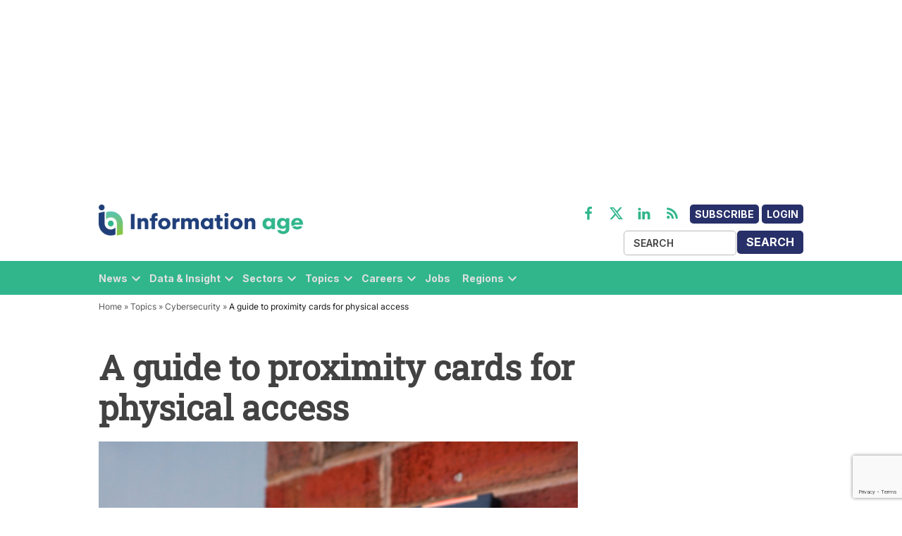

--- FILE ---
content_type: text/html; charset=utf-8
request_url: https://www.google.com/recaptcha/api2/anchor?ar=1&k=6LcVMM8pAAAAALqCtNoKVw0mOH41XeoQGw4effyE&co=aHR0cHM6Ly9zdGFnaW5nLmluZm9ybWF0aW9uLWFnZS5jb206NDQz&hl=en&v=N67nZn4AqZkNcbeMu4prBgzg&size=invisible&anchor-ms=20000&execute-ms=30000&cb=lcdfdcf8yrdz
body_size: 48858
content:
<!DOCTYPE HTML><html dir="ltr" lang="en"><head><meta http-equiv="Content-Type" content="text/html; charset=UTF-8">
<meta http-equiv="X-UA-Compatible" content="IE=edge">
<title>reCAPTCHA</title>
<style type="text/css">
/* cyrillic-ext */
@font-face {
  font-family: 'Roboto';
  font-style: normal;
  font-weight: 400;
  font-stretch: 100%;
  src: url(//fonts.gstatic.com/s/roboto/v48/KFO7CnqEu92Fr1ME7kSn66aGLdTylUAMa3GUBHMdazTgWw.woff2) format('woff2');
  unicode-range: U+0460-052F, U+1C80-1C8A, U+20B4, U+2DE0-2DFF, U+A640-A69F, U+FE2E-FE2F;
}
/* cyrillic */
@font-face {
  font-family: 'Roboto';
  font-style: normal;
  font-weight: 400;
  font-stretch: 100%;
  src: url(//fonts.gstatic.com/s/roboto/v48/KFO7CnqEu92Fr1ME7kSn66aGLdTylUAMa3iUBHMdazTgWw.woff2) format('woff2');
  unicode-range: U+0301, U+0400-045F, U+0490-0491, U+04B0-04B1, U+2116;
}
/* greek-ext */
@font-face {
  font-family: 'Roboto';
  font-style: normal;
  font-weight: 400;
  font-stretch: 100%;
  src: url(//fonts.gstatic.com/s/roboto/v48/KFO7CnqEu92Fr1ME7kSn66aGLdTylUAMa3CUBHMdazTgWw.woff2) format('woff2');
  unicode-range: U+1F00-1FFF;
}
/* greek */
@font-face {
  font-family: 'Roboto';
  font-style: normal;
  font-weight: 400;
  font-stretch: 100%;
  src: url(//fonts.gstatic.com/s/roboto/v48/KFO7CnqEu92Fr1ME7kSn66aGLdTylUAMa3-UBHMdazTgWw.woff2) format('woff2');
  unicode-range: U+0370-0377, U+037A-037F, U+0384-038A, U+038C, U+038E-03A1, U+03A3-03FF;
}
/* math */
@font-face {
  font-family: 'Roboto';
  font-style: normal;
  font-weight: 400;
  font-stretch: 100%;
  src: url(//fonts.gstatic.com/s/roboto/v48/KFO7CnqEu92Fr1ME7kSn66aGLdTylUAMawCUBHMdazTgWw.woff2) format('woff2');
  unicode-range: U+0302-0303, U+0305, U+0307-0308, U+0310, U+0312, U+0315, U+031A, U+0326-0327, U+032C, U+032F-0330, U+0332-0333, U+0338, U+033A, U+0346, U+034D, U+0391-03A1, U+03A3-03A9, U+03B1-03C9, U+03D1, U+03D5-03D6, U+03F0-03F1, U+03F4-03F5, U+2016-2017, U+2034-2038, U+203C, U+2040, U+2043, U+2047, U+2050, U+2057, U+205F, U+2070-2071, U+2074-208E, U+2090-209C, U+20D0-20DC, U+20E1, U+20E5-20EF, U+2100-2112, U+2114-2115, U+2117-2121, U+2123-214F, U+2190, U+2192, U+2194-21AE, U+21B0-21E5, U+21F1-21F2, U+21F4-2211, U+2213-2214, U+2216-22FF, U+2308-230B, U+2310, U+2319, U+231C-2321, U+2336-237A, U+237C, U+2395, U+239B-23B7, U+23D0, U+23DC-23E1, U+2474-2475, U+25AF, U+25B3, U+25B7, U+25BD, U+25C1, U+25CA, U+25CC, U+25FB, U+266D-266F, U+27C0-27FF, U+2900-2AFF, U+2B0E-2B11, U+2B30-2B4C, U+2BFE, U+3030, U+FF5B, U+FF5D, U+1D400-1D7FF, U+1EE00-1EEFF;
}
/* symbols */
@font-face {
  font-family: 'Roboto';
  font-style: normal;
  font-weight: 400;
  font-stretch: 100%;
  src: url(//fonts.gstatic.com/s/roboto/v48/KFO7CnqEu92Fr1ME7kSn66aGLdTylUAMaxKUBHMdazTgWw.woff2) format('woff2');
  unicode-range: U+0001-000C, U+000E-001F, U+007F-009F, U+20DD-20E0, U+20E2-20E4, U+2150-218F, U+2190, U+2192, U+2194-2199, U+21AF, U+21E6-21F0, U+21F3, U+2218-2219, U+2299, U+22C4-22C6, U+2300-243F, U+2440-244A, U+2460-24FF, U+25A0-27BF, U+2800-28FF, U+2921-2922, U+2981, U+29BF, U+29EB, U+2B00-2BFF, U+4DC0-4DFF, U+FFF9-FFFB, U+10140-1018E, U+10190-1019C, U+101A0, U+101D0-101FD, U+102E0-102FB, U+10E60-10E7E, U+1D2C0-1D2D3, U+1D2E0-1D37F, U+1F000-1F0FF, U+1F100-1F1AD, U+1F1E6-1F1FF, U+1F30D-1F30F, U+1F315, U+1F31C, U+1F31E, U+1F320-1F32C, U+1F336, U+1F378, U+1F37D, U+1F382, U+1F393-1F39F, U+1F3A7-1F3A8, U+1F3AC-1F3AF, U+1F3C2, U+1F3C4-1F3C6, U+1F3CA-1F3CE, U+1F3D4-1F3E0, U+1F3ED, U+1F3F1-1F3F3, U+1F3F5-1F3F7, U+1F408, U+1F415, U+1F41F, U+1F426, U+1F43F, U+1F441-1F442, U+1F444, U+1F446-1F449, U+1F44C-1F44E, U+1F453, U+1F46A, U+1F47D, U+1F4A3, U+1F4B0, U+1F4B3, U+1F4B9, U+1F4BB, U+1F4BF, U+1F4C8-1F4CB, U+1F4D6, U+1F4DA, U+1F4DF, U+1F4E3-1F4E6, U+1F4EA-1F4ED, U+1F4F7, U+1F4F9-1F4FB, U+1F4FD-1F4FE, U+1F503, U+1F507-1F50B, U+1F50D, U+1F512-1F513, U+1F53E-1F54A, U+1F54F-1F5FA, U+1F610, U+1F650-1F67F, U+1F687, U+1F68D, U+1F691, U+1F694, U+1F698, U+1F6AD, U+1F6B2, U+1F6B9-1F6BA, U+1F6BC, U+1F6C6-1F6CF, U+1F6D3-1F6D7, U+1F6E0-1F6EA, U+1F6F0-1F6F3, U+1F6F7-1F6FC, U+1F700-1F7FF, U+1F800-1F80B, U+1F810-1F847, U+1F850-1F859, U+1F860-1F887, U+1F890-1F8AD, U+1F8B0-1F8BB, U+1F8C0-1F8C1, U+1F900-1F90B, U+1F93B, U+1F946, U+1F984, U+1F996, U+1F9E9, U+1FA00-1FA6F, U+1FA70-1FA7C, U+1FA80-1FA89, U+1FA8F-1FAC6, U+1FACE-1FADC, U+1FADF-1FAE9, U+1FAF0-1FAF8, U+1FB00-1FBFF;
}
/* vietnamese */
@font-face {
  font-family: 'Roboto';
  font-style: normal;
  font-weight: 400;
  font-stretch: 100%;
  src: url(//fonts.gstatic.com/s/roboto/v48/KFO7CnqEu92Fr1ME7kSn66aGLdTylUAMa3OUBHMdazTgWw.woff2) format('woff2');
  unicode-range: U+0102-0103, U+0110-0111, U+0128-0129, U+0168-0169, U+01A0-01A1, U+01AF-01B0, U+0300-0301, U+0303-0304, U+0308-0309, U+0323, U+0329, U+1EA0-1EF9, U+20AB;
}
/* latin-ext */
@font-face {
  font-family: 'Roboto';
  font-style: normal;
  font-weight: 400;
  font-stretch: 100%;
  src: url(//fonts.gstatic.com/s/roboto/v48/KFO7CnqEu92Fr1ME7kSn66aGLdTylUAMa3KUBHMdazTgWw.woff2) format('woff2');
  unicode-range: U+0100-02BA, U+02BD-02C5, U+02C7-02CC, U+02CE-02D7, U+02DD-02FF, U+0304, U+0308, U+0329, U+1D00-1DBF, U+1E00-1E9F, U+1EF2-1EFF, U+2020, U+20A0-20AB, U+20AD-20C0, U+2113, U+2C60-2C7F, U+A720-A7FF;
}
/* latin */
@font-face {
  font-family: 'Roboto';
  font-style: normal;
  font-weight: 400;
  font-stretch: 100%;
  src: url(//fonts.gstatic.com/s/roboto/v48/KFO7CnqEu92Fr1ME7kSn66aGLdTylUAMa3yUBHMdazQ.woff2) format('woff2');
  unicode-range: U+0000-00FF, U+0131, U+0152-0153, U+02BB-02BC, U+02C6, U+02DA, U+02DC, U+0304, U+0308, U+0329, U+2000-206F, U+20AC, U+2122, U+2191, U+2193, U+2212, U+2215, U+FEFF, U+FFFD;
}
/* cyrillic-ext */
@font-face {
  font-family: 'Roboto';
  font-style: normal;
  font-weight: 500;
  font-stretch: 100%;
  src: url(//fonts.gstatic.com/s/roboto/v48/KFO7CnqEu92Fr1ME7kSn66aGLdTylUAMa3GUBHMdazTgWw.woff2) format('woff2');
  unicode-range: U+0460-052F, U+1C80-1C8A, U+20B4, U+2DE0-2DFF, U+A640-A69F, U+FE2E-FE2F;
}
/* cyrillic */
@font-face {
  font-family: 'Roboto';
  font-style: normal;
  font-weight: 500;
  font-stretch: 100%;
  src: url(//fonts.gstatic.com/s/roboto/v48/KFO7CnqEu92Fr1ME7kSn66aGLdTylUAMa3iUBHMdazTgWw.woff2) format('woff2');
  unicode-range: U+0301, U+0400-045F, U+0490-0491, U+04B0-04B1, U+2116;
}
/* greek-ext */
@font-face {
  font-family: 'Roboto';
  font-style: normal;
  font-weight: 500;
  font-stretch: 100%;
  src: url(//fonts.gstatic.com/s/roboto/v48/KFO7CnqEu92Fr1ME7kSn66aGLdTylUAMa3CUBHMdazTgWw.woff2) format('woff2');
  unicode-range: U+1F00-1FFF;
}
/* greek */
@font-face {
  font-family: 'Roboto';
  font-style: normal;
  font-weight: 500;
  font-stretch: 100%;
  src: url(//fonts.gstatic.com/s/roboto/v48/KFO7CnqEu92Fr1ME7kSn66aGLdTylUAMa3-UBHMdazTgWw.woff2) format('woff2');
  unicode-range: U+0370-0377, U+037A-037F, U+0384-038A, U+038C, U+038E-03A1, U+03A3-03FF;
}
/* math */
@font-face {
  font-family: 'Roboto';
  font-style: normal;
  font-weight: 500;
  font-stretch: 100%;
  src: url(//fonts.gstatic.com/s/roboto/v48/KFO7CnqEu92Fr1ME7kSn66aGLdTylUAMawCUBHMdazTgWw.woff2) format('woff2');
  unicode-range: U+0302-0303, U+0305, U+0307-0308, U+0310, U+0312, U+0315, U+031A, U+0326-0327, U+032C, U+032F-0330, U+0332-0333, U+0338, U+033A, U+0346, U+034D, U+0391-03A1, U+03A3-03A9, U+03B1-03C9, U+03D1, U+03D5-03D6, U+03F0-03F1, U+03F4-03F5, U+2016-2017, U+2034-2038, U+203C, U+2040, U+2043, U+2047, U+2050, U+2057, U+205F, U+2070-2071, U+2074-208E, U+2090-209C, U+20D0-20DC, U+20E1, U+20E5-20EF, U+2100-2112, U+2114-2115, U+2117-2121, U+2123-214F, U+2190, U+2192, U+2194-21AE, U+21B0-21E5, U+21F1-21F2, U+21F4-2211, U+2213-2214, U+2216-22FF, U+2308-230B, U+2310, U+2319, U+231C-2321, U+2336-237A, U+237C, U+2395, U+239B-23B7, U+23D0, U+23DC-23E1, U+2474-2475, U+25AF, U+25B3, U+25B7, U+25BD, U+25C1, U+25CA, U+25CC, U+25FB, U+266D-266F, U+27C0-27FF, U+2900-2AFF, U+2B0E-2B11, U+2B30-2B4C, U+2BFE, U+3030, U+FF5B, U+FF5D, U+1D400-1D7FF, U+1EE00-1EEFF;
}
/* symbols */
@font-face {
  font-family: 'Roboto';
  font-style: normal;
  font-weight: 500;
  font-stretch: 100%;
  src: url(//fonts.gstatic.com/s/roboto/v48/KFO7CnqEu92Fr1ME7kSn66aGLdTylUAMaxKUBHMdazTgWw.woff2) format('woff2');
  unicode-range: U+0001-000C, U+000E-001F, U+007F-009F, U+20DD-20E0, U+20E2-20E4, U+2150-218F, U+2190, U+2192, U+2194-2199, U+21AF, U+21E6-21F0, U+21F3, U+2218-2219, U+2299, U+22C4-22C6, U+2300-243F, U+2440-244A, U+2460-24FF, U+25A0-27BF, U+2800-28FF, U+2921-2922, U+2981, U+29BF, U+29EB, U+2B00-2BFF, U+4DC0-4DFF, U+FFF9-FFFB, U+10140-1018E, U+10190-1019C, U+101A0, U+101D0-101FD, U+102E0-102FB, U+10E60-10E7E, U+1D2C0-1D2D3, U+1D2E0-1D37F, U+1F000-1F0FF, U+1F100-1F1AD, U+1F1E6-1F1FF, U+1F30D-1F30F, U+1F315, U+1F31C, U+1F31E, U+1F320-1F32C, U+1F336, U+1F378, U+1F37D, U+1F382, U+1F393-1F39F, U+1F3A7-1F3A8, U+1F3AC-1F3AF, U+1F3C2, U+1F3C4-1F3C6, U+1F3CA-1F3CE, U+1F3D4-1F3E0, U+1F3ED, U+1F3F1-1F3F3, U+1F3F5-1F3F7, U+1F408, U+1F415, U+1F41F, U+1F426, U+1F43F, U+1F441-1F442, U+1F444, U+1F446-1F449, U+1F44C-1F44E, U+1F453, U+1F46A, U+1F47D, U+1F4A3, U+1F4B0, U+1F4B3, U+1F4B9, U+1F4BB, U+1F4BF, U+1F4C8-1F4CB, U+1F4D6, U+1F4DA, U+1F4DF, U+1F4E3-1F4E6, U+1F4EA-1F4ED, U+1F4F7, U+1F4F9-1F4FB, U+1F4FD-1F4FE, U+1F503, U+1F507-1F50B, U+1F50D, U+1F512-1F513, U+1F53E-1F54A, U+1F54F-1F5FA, U+1F610, U+1F650-1F67F, U+1F687, U+1F68D, U+1F691, U+1F694, U+1F698, U+1F6AD, U+1F6B2, U+1F6B9-1F6BA, U+1F6BC, U+1F6C6-1F6CF, U+1F6D3-1F6D7, U+1F6E0-1F6EA, U+1F6F0-1F6F3, U+1F6F7-1F6FC, U+1F700-1F7FF, U+1F800-1F80B, U+1F810-1F847, U+1F850-1F859, U+1F860-1F887, U+1F890-1F8AD, U+1F8B0-1F8BB, U+1F8C0-1F8C1, U+1F900-1F90B, U+1F93B, U+1F946, U+1F984, U+1F996, U+1F9E9, U+1FA00-1FA6F, U+1FA70-1FA7C, U+1FA80-1FA89, U+1FA8F-1FAC6, U+1FACE-1FADC, U+1FADF-1FAE9, U+1FAF0-1FAF8, U+1FB00-1FBFF;
}
/* vietnamese */
@font-face {
  font-family: 'Roboto';
  font-style: normal;
  font-weight: 500;
  font-stretch: 100%;
  src: url(//fonts.gstatic.com/s/roboto/v48/KFO7CnqEu92Fr1ME7kSn66aGLdTylUAMa3OUBHMdazTgWw.woff2) format('woff2');
  unicode-range: U+0102-0103, U+0110-0111, U+0128-0129, U+0168-0169, U+01A0-01A1, U+01AF-01B0, U+0300-0301, U+0303-0304, U+0308-0309, U+0323, U+0329, U+1EA0-1EF9, U+20AB;
}
/* latin-ext */
@font-face {
  font-family: 'Roboto';
  font-style: normal;
  font-weight: 500;
  font-stretch: 100%;
  src: url(//fonts.gstatic.com/s/roboto/v48/KFO7CnqEu92Fr1ME7kSn66aGLdTylUAMa3KUBHMdazTgWw.woff2) format('woff2');
  unicode-range: U+0100-02BA, U+02BD-02C5, U+02C7-02CC, U+02CE-02D7, U+02DD-02FF, U+0304, U+0308, U+0329, U+1D00-1DBF, U+1E00-1E9F, U+1EF2-1EFF, U+2020, U+20A0-20AB, U+20AD-20C0, U+2113, U+2C60-2C7F, U+A720-A7FF;
}
/* latin */
@font-face {
  font-family: 'Roboto';
  font-style: normal;
  font-weight: 500;
  font-stretch: 100%;
  src: url(//fonts.gstatic.com/s/roboto/v48/KFO7CnqEu92Fr1ME7kSn66aGLdTylUAMa3yUBHMdazQ.woff2) format('woff2');
  unicode-range: U+0000-00FF, U+0131, U+0152-0153, U+02BB-02BC, U+02C6, U+02DA, U+02DC, U+0304, U+0308, U+0329, U+2000-206F, U+20AC, U+2122, U+2191, U+2193, U+2212, U+2215, U+FEFF, U+FFFD;
}
/* cyrillic-ext */
@font-face {
  font-family: 'Roboto';
  font-style: normal;
  font-weight: 900;
  font-stretch: 100%;
  src: url(//fonts.gstatic.com/s/roboto/v48/KFO7CnqEu92Fr1ME7kSn66aGLdTylUAMa3GUBHMdazTgWw.woff2) format('woff2');
  unicode-range: U+0460-052F, U+1C80-1C8A, U+20B4, U+2DE0-2DFF, U+A640-A69F, U+FE2E-FE2F;
}
/* cyrillic */
@font-face {
  font-family: 'Roboto';
  font-style: normal;
  font-weight: 900;
  font-stretch: 100%;
  src: url(//fonts.gstatic.com/s/roboto/v48/KFO7CnqEu92Fr1ME7kSn66aGLdTylUAMa3iUBHMdazTgWw.woff2) format('woff2');
  unicode-range: U+0301, U+0400-045F, U+0490-0491, U+04B0-04B1, U+2116;
}
/* greek-ext */
@font-face {
  font-family: 'Roboto';
  font-style: normal;
  font-weight: 900;
  font-stretch: 100%;
  src: url(//fonts.gstatic.com/s/roboto/v48/KFO7CnqEu92Fr1ME7kSn66aGLdTylUAMa3CUBHMdazTgWw.woff2) format('woff2');
  unicode-range: U+1F00-1FFF;
}
/* greek */
@font-face {
  font-family: 'Roboto';
  font-style: normal;
  font-weight: 900;
  font-stretch: 100%;
  src: url(//fonts.gstatic.com/s/roboto/v48/KFO7CnqEu92Fr1ME7kSn66aGLdTylUAMa3-UBHMdazTgWw.woff2) format('woff2');
  unicode-range: U+0370-0377, U+037A-037F, U+0384-038A, U+038C, U+038E-03A1, U+03A3-03FF;
}
/* math */
@font-face {
  font-family: 'Roboto';
  font-style: normal;
  font-weight: 900;
  font-stretch: 100%;
  src: url(//fonts.gstatic.com/s/roboto/v48/KFO7CnqEu92Fr1ME7kSn66aGLdTylUAMawCUBHMdazTgWw.woff2) format('woff2');
  unicode-range: U+0302-0303, U+0305, U+0307-0308, U+0310, U+0312, U+0315, U+031A, U+0326-0327, U+032C, U+032F-0330, U+0332-0333, U+0338, U+033A, U+0346, U+034D, U+0391-03A1, U+03A3-03A9, U+03B1-03C9, U+03D1, U+03D5-03D6, U+03F0-03F1, U+03F4-03F5, U+2016-2017, U+2034-2038, U+203C, U+2040, U+2043, U+2047, U+2050, U+2057, U+205F, U+2070-2071, U+2074-208E, U+2090-209C, U+20D0-20DC, U+20E1, U+20E5-20EF, U+2100-2112, U+2114-2115, U+2117-2121, U+2123-214F, U+2190, U+2192, U+2194-21AE, U+21B0-21E5, U+21F1-21F2, U+21F4-2211, U+2213-2214, U+2216-22FF, U+2308-230B, U+2310, U+2319, U+231C-2321, U+2336-237A, U+237C, U+2395, U+239B-23B7, U+23D0, U+23DC-23E1, U+2474-2475, U+25AF, U+25B3, U+25B7, U+25BD, U+25C1, U+25CA, U+25CC, U+25FB, U+266D-266F, U+27C0-27FF, U+2900-2AFF, U+2B0E-2B11, U+2B30-2B4C, U+2BFE, U+3030, U+FF5B, U+FF5D, U+1D400-1D7FF, U+1EE00-1EEFF;
}
/* symbols */
@font-face {
  font-family: 'Roboto';
  font-style: normal;
  font-weight: 900;
  font-stretch: 100%;
  src: url(//fonts.gstatic.com/s/roboto/v48/KFO7CnqEu92Fr1ME7kSn66aGLdTylUAMaxKUBHMdazTgWw.woff2) format('woff2');
  unicode-range: U+0001-000C, U+000E-001F, U+007F-009F, U+20DD-20E0, U+20E2-20E4, U+2150-218F, U+2190, U+2192, U+2194-2199, U+21AF, U+21E6-21F0, U+21F3, U+2218-2219, U+2299, U+22C4-22C6, U+2300-243F, U+2440-244A, U+2460-24FF, U+25A0-27BF, U+2800-28FF, U+2921-2922, U+2981, U+29BF, U+29EB, U+2B00-2BFF, U+4DC0-4DFF, U+FFF9-FFFB, U+10140-1018E, U+10190-1019C, U+101A0, U+101D0-101FD, U+102E0-102FB, U+10E60-10E7E, U+1D2C0-1D2D3, U+1D2E0-1D37F, U+1F000-1F0FF, U+1F100-1F1AD, U+1F1E6-1F1FF, U+1F30D-1F30F, U+1F315, U+1F31C, U+1F31E, U+1F320-1F32C, U+1F336, U+1F378, U+1F37D, U+1F382, U+1F393-1F39F, U+1F3A7-1F3A8, U+1F3AC-1F3AF, U+1F3C2, U+1F3C4-1F3C6, U+1F3CA-1F3CE, U+1F3D4-1F3E0, U+1F3ED, U+1F3F1-1F3F3, U+1F3F5-1F3F7, U+1F408, U+1F415, U+1F41F, U+1F426, U+1F43F, U+1F441-1F442, U+1F444, U+1F446-1F449, U+1F44C-1F44E, U+1F453, U+1F46A, U+1F47D, U+1F4A3, U+1F4B0, U+1F4B3, U+1F4B9, U+1F4BB, U+1F4BF, U+1F4C8-1F4CB, U+1F4D6, U+1F4DA, U+1F4DF, U+1F4E3-1F4E6, U+1F4EA-1F4ED, U+1F4F7, U+1F4F9-1F4FB, U+1F4FD-1F4FE, U+1F503, U+1F507-1F50B, U+1F50D, U+1F512-1F513, U+1F53E-1F54A, U+1F54F-1F5FA, U+1F610, U+1F650-1F67F, U+1F687, U+1F68D, U+1F691, U+1F694, U+1F698, U+1F6AD, U+1F6B2, U+1F6B9-1F6BA, U+1F6BC, U+1F6C6-1F6CF, U+1F6D3-1F6D7, U+1F6E0-1F6EA, U+1F6F0-1F6F3, U+1F6F7-1F6FC, U+1F700-1F7FF, U+1F800-1F80B, U+1F810-1F847, U+1F850-1F859, U+1F860-1F887, U+1F890-1F8AD, U+1F8B0-1F8BB, U+1F8C0-1F8C1, U+1F900-1F90B, U+1F93B, U+1F946, U+1F984, U+1F996, U+1F9E9, U+1FA00-1FA6F, U+1FA70-1FA7C, U+1FA80-1FA89, U+1FA8F-1FAC6, U+1FACE-1FADC, U+1FADF-1FAE9, U+1FAF0-1FAF8, U+1FB00-1FBFF;
}
/* vietnamese */
@font-face {
  font-family: 'Roboto';
  font-style: normal;
  font-weight: 900;
  font-stretch: 100%;
  src: url(//fonts.gstatic.com/s/roboto/v48/KFO7CnqEu92Fr1ME7kSn66aGLdTylUAMa3OUBHMdazTgWw.woff2) format('woff2');
  unicode-range: U+0102-0103, U+0110-0111, U+0128-0129, U+0168-0169, U+01A0-01A1, U+01AF-01B0, U+0300-0301, U+0303-0304, U+0308-0309, U+0323, U+0329, U+1EA0-1EF9, U+20AB;
}
/* latin-ext */
@font-face {
  font-family: 'Roboto';
  font-style: normal;
  font-weight: 900;
  font-stretch: 100%;
  src: url(//fonts.gstatic.com/s/roboto/v48/KFO7CnqEu92Fr1ME7kSn66aGLdTylUAMa3KUBHMdazTgWw.woff2) format('woff2');
  unicode-range: U+0100-02BA, U+02BD-02C5, U+02C7-02CC, U+02CE-02D7, U+02DD-02FF, U+0304, U+0308, U+0329, U+1D00-1DBF, U+1E00-1E9F, U+1EF2-1EFF, U+2020, U+20A0-20AB, U+20AD-20C0, U+2113, U+2C60-2C7F, U+A720-A7FF;
}
/* latin */
@font-face {
  font-family: 'Roboto';
  font-style: normal;
  font-weight: 900;
  font-stretch: 100%;
  src: url(//fonts.gstatic.com/s/roboto/v48/KFO7CnqEu92Fr1ME7kSn66aGLdTylUAMa3yUBHMdazQ.woff2) format('woff2');
  unicode-range: U+0000-00FF, U+0131, U+0152-0153, U+02BB-02BC, U+02C6, U+02DA, U+02DC, U+0304, U+0308, U+0329, U+2000-206F, U+20AC, U+2122, U+2191, U+2193, U+2212, U+2215, U+FEFF, U+FFFD;
}

</style>
<link rel="stylesheet" type="text/css" href="https://www.gstatic.com/recaptcha/releases/N67nZn4AqZkNcbeMu4prBgzg/styles__ltr.css">
<script nonce="WRLOAGoiPFB7sZpc2sy9Ig" type="text/javascript">window['__recaptcha_api'] = 'https://www.google.com/recaptcha/api2/';</script>
<script type="text/javascript" src="https://www.gstatic.com/recaptcha/releases/N67nZn4AqZkNcbeMu4prBgzg/recaptcha__en.js" nonce="WRLOAGoiPFB7sZpc2sy9Ig">
      
    </script></head>
<body><div id="rc-anchor-alert" class="rc-anchor-alert"></div>
<input type="hidden" id="recaptcha-token" value="[base64]">
<script type="text/javascript" nonce="WRLOAGoiPFB7sZpc2sy9Ig">
      recaptcha.anchor.Main.init("[\x22ainput\x22,[\x22bgdata\x22,\x22\x22,\[base64]/[base64]/[base64]/[base64]/[base64]/UltsKytdPUU6KEU8MjA0OD9SW2wrK109RT4+NnwxOTI6KChFJjY0NTEyKT09NTUyOTYmJk0rMTxjLmxlbmd0aCYmKGMuY2hhckNvZGVBdChNKzEpJjY0NTEyKT09NTYzMjA/[base64]/[base64]/[base64]/[base64]/[base64]/[base64]/[base64]\x22,\[base64]\\u003d\x22,\x22wrTCszzDijhrCsKsw7jDqMK6wrJgPjjDvxnDtMKFwpRQwo4lw6VjwpUiwpshQhDCtTtLZjcyIMKKTHbDuMO3KWnCm3MbG3Ryw44JwrDCoiEjwogUERnCtTVhw4vDkzVmw5PDrVHDjwwsPsOnw4DDhmU/[base64]/Dn8OeVUdxwrPDmcODw7UFwrjDqHUbQTEdw7/Cn8KlPsOkPsKvw4J5Q2rCjg3CllBdwqx6FMKYw47DvsK6O8KnSl3DicOOScOBJMKBFXTCm8Ovw6jCrxbDqQVAwogoasKSwroAw6HCs8OTCRDCvcOgwoEBCSZEw6EETA1Aw6RfdcOXwp/DocOsa24fCg7DiMKQw5nDhGTCo8OeWsKiKH/DvMKGI1DCuDhMJSVTRcKTwr/[base64]/w5LCksKSwrTDp8OeM2PDonAOw4bDjhcNd8OjHWkJckvDvQzClBVqw4QqN1VXwqp9b8O1SDVaw5jDoyTDg8KLw51mwqnDhMOAwrLClhEFO8KzwpzCsMKqQ8KsaAjChTzDt2LDsMOkasKkw4YNwqvDoiI+wqllwqzCuXgVw6LDrVvDvsOiwp3DsMK/E8KbRG5Mw7nDvzQQEMKMwpkHwopAw4xzMQ0hYcKPw6ZZHgd8w5p3w6TDmn4LbMO2dSowJHzCuXfDvDN9wpNhw4bDj8OGP8KIaU1AesOVFsO8wrYJwrN/[base64]/[base64]/DqsKRw7ZuFixQw600w4rCuy/CmhpYVcOuw6jCpybDjsKPQcOWbMOpwqluwqt+Ox08w5jCjFHCtMOeYcKOw6Yjw7hnNcKRwqpYwrLCiS1yE0UVWFEbw5RVWsOtw7lnw6bCvcOyw6ITwofCpHzCksOdwp/DiyLCiwkfw5F3J2PCqx9Kw7HDgBDCiUrCjsKcwqDDk8K+U8KBwoBvw4UXKD8oZyhIw5wZw7DDmkXDlcOXwonCocOkwqvDlsKEVUxfECcnBkh1JVnDmMOLwq0Jw55zEMOif8KMw7fDrsOhBcOfwq/[base64]/ClWV6Zxlhw6zCt1IzwphNMcO5IcOcHS4nIR5Pwp7Cn1JSwp/Cn3HClUXDtcKMU1/CvX1zNcO0w4V1w7spBsOSMUUqWcOdVcKqw5oNw5kJMCJbVcOQw4HCtcODCsK1EjPCrMKVMcKywrjDjMONw7Q9w7DDosOuwp1iAhA/wpvDocOVaFrDjsOIZsOGwr4sc8OLXWFGSQ7DqcKNd8Kfwr/Cs8O0bl3Cng/DrVvCkT5sfcOGIcORwrLDqsORwpdswo9uQWxPGMOKwrcfP8OceSbCrcKVXRLDvSYfd0ZQB0PClsKcwqYZDCjCkcKEVVTDsCrCusK2w7FQAMO0w6HCvMKjYMO3G3PDtMK+wrYiwrjCusKlw7/[base64]/O1/DtStdw71sw6jClcKSw6wsJsOmwprCo8OWAUrCucKOw6Acw7tRw4VAZ8KBw5tWw7dXJyjDoxHClcKUw40jw4Y+w6LCvcK7OcKvUAbCvMO+MMOwL0bCnMK/SizDgU1SSRrDoSbDjw5dY8OTE8OlwqXCs8OlOMKywo4Kw4M4YFc+wpo5w5PCmMOqY8KEw5wjwpk9IMOAwo3CuMOgw7MiHcKUw6hawpHCok/CksOPwp7DhsO+w4hSL8OcWMKLw7bDsRrCgMKQwo8VGjAkT2LCnMKldGAncMKHQTTCuMOvwr7DhS8Lw5PDpGHCrEHClj9GNcKmwoXCm1hUwrPCqQJBwobCvEfCmMKoI2M3wqbCpsKSw5/DvAHCsMKlPsOpZBwvITlCZcOgwr/DgmlHRRXDlsOQwpzDoMKOPMKGw5p8aT3CqsO+aiFewpDCi8OgwoFTw4kHw4/CpMOBVhs/J8OFFMODw53CtsOLccOIw44sEcKRwp3ClAZab8K7RcOCL8ORGMKpDwDDj8OfOUJ+YkZDwpMTRyxFHcONwpRvfFVww50wwrjClQbCtBILwoVHLCzCi8KAw7ICVMKlw4kkw7TCsHvChR5GAnLCjsKNNcOyQWnDtX7Djxl1w6nCnRY1dsK8w4U/ShDDq8Oewr3Dv8O2w6nCksOMXcO4KMKeC8K6bMOQwrQHdsKGRWg2wozDn3rDr8KqS8ONw64/ecO9YcOCw7JZw6tkwoTChMOJUSDDvWTCqB0KwrPColTCsMOMMcOHwq9Ob8K3HyBew5AcJ8O7CiUrXEZawrjCkMKgw7jCgmEURcKQwoZBMWLDnzU/ccKYeMKrwpFgwrUfw4p8wrLCqsKeDsOYDMOgwqDDmRrDpVA/w6DDu8KWI8KfQMOHbcK4E8KONsODXcOKPXJFXcOoeyc0MQZvwrVPHcOgw73CtcOIwrfCh2TDujDDjcOuS8KjTnV2wqkzFDJsCsKpw74tM8K/w43ClcOAO1dlfcKwwrfCsWYowoPCkiHCsigow4ZrCy9vwpPCqDdRYj/[base64]/DgwbDvcKRw4vDtcO0AsOYwrLDpW5Fw71nZcKKwpMtSHzCvMKWbsKnwrY6wpxbWy9nOMO4w4/DpcOYb8KaCcOXw4HDqSsow67CusK9OsKLdxjDtEU3wpzDu8KSwoHDk8Khw4FjOsO6w5hEYMK0GXomwrLCsjM+TwUCJDzCm2/DhhM3ZTnCnsKnw7E3XMOoLgIUwpJsZsO4w7JLwoTCrgUgV8OPwrpCVMKnwoQFVkZ8w5oywrsGw7LDt8KGw5XCkVsvw5Mnw6jDhBw5Y8KOwp01fsKKO27ClmjDqkgwVMKPT1LCnQlmM8KnJ8KOwofCj0PDhmIHwr8vwoxSw6g1w4zDvcOxw6/Dt8KUTjPDlygEZ0ZoVARcwp4cw5onwqQFw51+Jl3Cs0XCjsO3wpwBw6dUw7HCsXwGw4bCtSvDqcK+w6TCmAnCuhPCkcKaPjhEKMO6w6l4wqnCi8OIwpEyw6Rcw6AHfcOFwq7DnsKlDn/CrsOtwoo2w4TDtzcrw6vDt8KYAkYheSPCrnlrTcOGWUTDl8KJwr7CsAHCmsKSw6zCpMK4wpA8NMKOOcOHPMKawobDnHs1wpJiwqLDtH45C8OeYcKaci/DoWYXPsKDwqvDhsOtTBQOPE/CjE3Cv3LCpWFnPcOWX8KmfGXCh2nDlzLDg2PCi8Oce8OFwqfCpsO9wqlWMTzDksKDI8O2wo7Do8KqC8K6Vw5ueh7DqcKjTMO5Om5xw5ciwqHDuzwNw4vDjMKDwoU/w5xwWlUfOyhXwq9EwpHCiFs7XMKLw6nChQo0PyLDondLAsKsVMOOSRfDoMO0wrs+D8KlLnZdw4V5w7/DvcOITxvDskrDj8KrP34Ew4TCqsKpw63CvcOYwp/CoHk5wpHChSLCpcOPA3dYRAJQwo/Cl8OKw4/ChcKFw5YQcgJdZm8XwoHCt2DDpkjChMOtw5TDvsKNdXbDukXDhsOQw6LDrcKuwp8oMRHCkAo5MRLCnMO/[base64]/[base64]/CsWV6T8KkQVgMwo99w781wozCrQICV8K4w6llwr/[base64]/[base64]/CkXZowqjCuw3Cs8OgI8OODcK/Xmx8H8KTwqfDpMOgw5N/DsOFXMKyJsOvdcKiw69bwowCwq7CkRM1w5/Dhnoiw67CsSF1wrTDv1RfKWN+YMOrwqNXAMOSP8OMaMOBXMOTSm52wrdlDU3DpsOkwq3Dr2PCuUpPw7NeK8KnI8KUwqzDk1tFQMOLw7HCsjkyw6bCt8Omwp5Aw6HCl8ObKhDCkcOtaWwjw5LCtcKZw5J7wrcow5HDlCJYwp/[base64]/[base64]/DlDQLwqjDo2TCplrCrw9ywqg1wojCnFJeMmcpcMKUEEUBT8OOwr4jwrkXw4kowoAjbhHChjtQPMOOXMKPw7zCvMOqw47Cq0UeZsO3wroCV8OWTGgxWnAWwooQwohcwp3Dk8OrGsObw5/[base64]/w75XQ1jCuMOqDVLDqcOswo0XC8OmwpbDnBlkf8KFAUnDnGzCnsKEeihNw6tKWnPDuCQ6wpjCoyTCnl0Lw7xawqvDiyYcVMO/[base64]/DghDDonhxwqN4Q2x6UmvDvlzCgMKEJDHDkMKbwrETYMOKwo7DiMOkwpjCqsO7wrHDj0LCtETDtMOmQQLCsMOdXUDDmcOxwrjDtz7Dl8KNQyvCnsK/PMKBw47ClVbDgF12w507AVjCkMO+FcKxVcOxacOxS8KtwrcuV1DCsgXDgcKeFMK1w7PCkSLCr2wGw4fCu8OJw5zCh8KOPzDCicO3wr4JGEDDnsOseXN0USnDo8KAfx4TasK0H8KXdcKfw4zCq8OTT8ONYMOSwrwCb0vCtcOXwrrCp8Olw5MmwrHCrDFKAcO/[base64]/[base64]/[base64]/[base64]/w6LDrsKUwqzDrMKhwqNAB14WJB55PR7DpcKqZ2gkw4vCpw3CmEIHwowTwowpwobDv8O8wo4ow63ClcKXwrbDox3DiSXCty1pwoU9GH3Ck8KTw7vCjsKMwpvCtsOZd8O+QcOkw6fDol/CqsKLw4BFwo7Ci2lgw5rDucK5LR0Bwr/CgQnDtB3Dh8OQwqvCvXorwqQNwqHDhcO9eMKkNsOzJ1trKX9EcsKiw4sHw40FYUYqZcOiFlU9CyTDpRldWcOjJA87XMKmMkbCgVvCrEURw4BKw6/Ci8O+w5dHwqDDgT8IDjphwp3Cn8OPw6/CqmHDui/DnsOMwq5Dw4LCtAxTwqrCjDzDtsK4w77Dq0NGwrwjw6J1w4TDvEPDqULDlgbDj8ONKEjDscKPwq7CrEAhwq1zfMOtw4x5GcKgYsOXw63CssOkBi/DiMK7woZHw45cwofClRZJIEnCqMKEwqjCukhOYcO0wqHCq8KfeB3DtsOHw4d2Y8Kvw58zLMKkw6QVOcKqdwLCucKtB8OIa0/DqX5lwqMYRHjCm8K3w5XDjsOwwrfDpcOASHcbwo/DucKMwpsVanTDk8OpfFbDpsOYVBPDvcO3w7IxSMOCR8KxwpEpZ3DDi8K9w6vDoC7CmcKDw7fCv3HDqMKWwqQsUXo1A00YwoTDtsOsfg/[base64]/CvVfDtcOPwoLCkMKqEsKZCgczw63Cv3VPwo0Mwq9JF3dHb03DosOMw7dtZ2cIw7jDvT/CiWLDrRllO1daahUuwo1tw4/Cu8Oqwp/[base64]/Di8O4Shg6wpbDp2rDqMOFwqzDv8OtVy/DmMKmw6DConvColIpw4zDisKDwrUUw6gSwoPCgMKiwonDs0PDuMKiwobDjEJawrdiw48gw4fDs8KyQ8Kew58IB8OTU8OoWRHCnsKawrQmw5HCsBfClx8HXhLCsBsmwp3Djwthai3CvRjCuMOPY8KwwpEXPyrDpcKqcEo6w7PDpcOSw6vCp8O+WMODwoJOFH/CrcOPTFw/w7jCphDChcKzw57DiE7DrE/[base64]/CtMK3cXDDlloiIDUrfcKTw7NJwp3CvUPDusKWUMO6ecOqRk1kwodEKHhrXE9xwrYDw4fDusO8DsK/[base64]/R8KgwrjDu1NhMm07w6jCvD9TwqcIw5vCtEbDm2tlFsKmehzCnsOvwpE7ez3DlgDCtDxkwpzDocKZVcOiwp1Jw6jCvcO1PGxxMcO1w4TCjMK0ccOXYRvDl2s5MsKbwp7Cq2Faw7wkw6QIXRzCkMOBHjTCv0VGVsKOw4kATxfCs1PDv8OkwoTDiDDDrcK3w5hmw7/DtQxCXVcmNUwyw7IZw4HCvDLCrVzDuWJuw51yCFdXZDbDg8KpLcOQw4QYPwlUfw3DgsKhRWNgQ0txQsO8fsKzAB1SYgrCqMOlU8KOM1tLVAlTRREawqjDpi5/A8KBwqHCrzDCpVJ5w4BDwocNBVUkw4jCnhjCvUPDgsKvw7V5w4hSUsO6w7ElwpPClMKBHVHDs8OfQsKhN8KVw4TDosOnw5HDnA/[base64]/OMKUTsOyPi/CgcOXwpLCoUNJIcOsCcKuw6rDnCDDmcOdwqDCgMKVZMKdw43CpMOCw4zDri4kNcKHV8K3KygRbsOib2DDsRfDhcKYXsOGXsK/wp7Ck8KgLgDDkMKmwrzCt25Kw63Cn2Udd8O2ag5AwpHDsCTCu8KKw5nCpsO4w4ofK8KBwpPCgMKvGcOAwqEkwonDqMKtwoDDmcKLLAcmwq5GL23DvFrCmE7CoAbCpE7DmcOWYjQrw7/DsS/Dvm92ci/CtcK7ScO/wovDrcKJMsOowq7DvsKuw60Qa2MlFxc6YFwDw53Dv8KHw67DkGFxQUoCw5PCqw5IDsO7S2o/GsO+CXsJehbDl8O/[base64]/CgcOHPwTCjsKbwqPCokvCicOSFgt2OsOvw6LDqVscw6PDtcObEsOJwoNcGsKBYXfCr8KOwojCoSvCsksqw5stbVBOw5bCpAtUw4BLw6XDusKvw4LDmcOHPAwVwrRpwoR+GMKMZU/[base64]/[base64]/CtBQ8cQFSwotPwpHCtxJ2wqbDoMOWYnAZDcKcKUnCpDjCq8KUSsOKNVDDtknCvMKQVMKrwoUUwqHCrMKUdxLDrsKoDUJ/[base64]/DvU5rMMKTw68LWsKPakXCrwgxaiHDvcO/w6rDosODw5rDn0rDj8KJQmnCmcOMw7TDh8KQw4ZbKWAew7JlMcKFw5dBw6IpNcK2JDXDvcKdw4nDgsOVwqXDqgtgw64aO8K0w7/DmXbCtsO3MMKpw6Rbw7N8w4VjwroCGFjDuRUOw6URMsKJw5hWYcOsZsONbSpZw4PCqynCkXzDnE3DrTrDlEnDjEFzcBzDmAjDjEd6F8OTwrkDwpVSwoE+wpZVw6ljYMOzCzLDilV0CMKAw6s7fBZcwp1ZN8Kjw5trw4/[base64]/DgS/Ct1Idw6NRw7rCrQXDrgFlLMOkM17DisKaASTDtyhnIMKJwrnCi8K+GcKKOXNGw4JIIcK4w6rChMKow57CrcKARQIbwpTCmxFcIMK/w63ChiUfGHbDhsK7w4Q6w4rDglBmWsOqwqTDox/[base64]/[base64]/[base64]/CpcOICMKDw6NqwojCmMOcwpk5w7bCvUbDnMO0IUdawq7CrXEeKcKYZ8OLworCrcOhw7XDvnLCvMKCREE8w5nDjVjCp2LDrXHDtsKlwoJywqHCs8OSwolNTjdLBMOdTmQIwovCiSJPdxZjGMK3X8OSwr/CoXEzwrzCqU58wrTChcOGw55Aw7fCrVDCmijCsMKETsKRMMOww7clwpxywoTCl8O3SXVDUhXCqcKsw59ww5PCgUYRw799dMK+wp3Dh8KuMMKowq/DgcKHw40Ow5peOE1/wqMwDyrCqXjDs8OzT1PCpAzDizJcAsOzwo/Co3gdwpTDj8K1MUxZw4HDgsO4Y8KVDSfDugPCsixRwpEMYG7DnMK0w49OIEjCu0HCosOqAx/[base64]/Co1LCksOWesKmw4rCrV9Vwqokw5AXwqPClMKaw7pHdwrDizLDjBrCmMKKdsKqwoQVw4PDpsO2JUHCgUnChkvCsV/CusOofsOFdcKZX1DDu8KFw63Ct8OKXMKEw5fDtcKjc8KeAMKFC8Onw6l4SsOqMsOlw4rCkcK3wrYWwqBawocow60Cw77DoMKCw5TChsOPYn5zOiARM3Ikwq0+w4/[base64]/w495wq0jDhFKwrDDnMO9FBZyWsOQD1wfJiQPYcK/[base64]/[base64]/DhicyHihswonDkmHDhcKVCwfCgAVRw7TDnTDCoX4GwpEKwrvDmMO2w4VMw5PCsifDhMOXwpssPyk5wpouCMK1wq/CgWnCmBbDizjDqcK9w6IgwqPCg8Kgwr3CvxdVSMO3wpPDgsKbwporBGXDpsKywp1MbMO/w5fCisOOwrrDiMKKwqrCmzLDs8KLwoI6w5Nhw5k5U8OUUcKowpRBLMOEw5fCg8Oxw7AWTAQuaQHDu27CjErDjBTDjlUJVsKNbsOTGMOEYioLw7QSPTvCgCjCmcOIaMKRw7bDv2oQw6REGMOkRMKewrJqD8KIT8KMRgJbw40FdH1XD8ONw5/DrUnCpildwqnDrcKmW8KZw4PCmT7DusK6VsO5SiVWHMOVWlAOwosNwpQdw5hsw4ozw7NwRMOLw7s5w7rCh8KPw6EYw73CpEkgUsKtd8OEJsKRwpvDmFYpf8KXOcKEemPCkkTCqEfDgndVRnTCnzIuw5TDv2fCj343U8K/w5rDrcOJw5/[base64]/wr9Sw4TDry8yw4YDw5rDgwtcYcOveMO5w7bDl8OIcgEiw63DqCtNdT1GITPDl8KETcKCQC4yHsOLRcKdwqLDrcO/w4rCmMKbfXLDgcOof8O0w7rDvMObZAPDm3owwpLDqsOQXzbCscOVwoLDol/CssOMUcOWecOYYcKEw4HCq8OqfsOLwpBkw5tIP8Olw6NAwrUmRX1AwoNSw7bDvsOXwrF0wqLCrMO5wqVHwoDDuHvDicOyw4zDrGIfesKXwqXDk3hHwp9fVMOqwqRQBsKxUHZvw7NFbMO3GktawqUHwrtrw6laRQRzKkDDj8KOVC7CsTMVwrrDrsOMw4LCqB/DnEbDmsKJw600wp7DhDBoX8O6w7F/[base64]/DjSRJKMKrwr7DvRDCv3U7EALCtDQ3w4nDvcO9JUcfw6NmwopywpbDm8ONwrMtwooqw6nDqsK7OsOKc8KQE8KVwrzCicKHwrUmW8OaUU4qw4DCjcKuW0E6LWBmeWZKw5bCrUkEMAc0TlnDuRLDkgzDsVEfwrXDvxc/w4/CkwfCncOEw7Y+Tw4xPsK+JAPDm8KBwos/[base64]/[base64]/DgC0uw6XDlcONw6/CtSEiPMKuwqd7wqJtN8OaewfCssOzJMK8EEXCkcKKwpw4wogFP8KewoXCoDQXw6bDqMOgLyLClzo8w7RPw6jCosOiw5syw5jCl18Vw40pw4cPXE/[base64]/wqN2MsO9wqZ/OMKpw7jDtyYOIwlNw5d5wohPS0ccBcOYJcKeeRjCgcOywp7Ds0FVH8KNUVwJwo7DtcKxK8O/[base64]/CkcO/FFHComPCtkJsw7bCizZtFsKgaDh/FXdjw5zCk8KqPnVyXkvCmsKzwpJ1w7/CjsOEd8OyG8KZw5bCt11eNXrCsHo2woppw6/Dl8OoQDJkwrPCk1BSw6fCtcOQJ8OqccKcVQRxw5LDuznCiH/Ckl5yf8Kaw75LZQEwwoJeTjPCuQE6XsKKworCkxhxwonCtA/Cg8KDwpjClznDm8KHBcKPw7nCmw/DkMOOwp7DjR/[base64]/CucKjwpDDvxxJI8Obw73DjMKBHXDClsO8wrgFC2Qlw6ULwrPDv8O7G8Ozw7/DgsKDw5wew6tlwrsBw4rDm8KZdsOqdFLCnsKvRHogMnTCnAdobz7CpcKMS8O/wp8Mw5NVw4l9w5fCjsKiwqFjwq/CqcKnw5N9w7DDvsOHwoMeO8OJLcOaecOSJ2JdIyHCpcKxBsK7w4/Dq8KRw6rCqWEywovClGYfPkTCt2rDuGbCucOdBhfCssKbGyEuw7nCtsKOw4lhWMKCw4FzwpsowqceLwpUKcKywoZfwq7ClH3DnsOJGxbCnW7DiMK/wroWe1QyazTCpsOwBMKyOcKxV8Obw5A2wpPDl8OEBMO7wo9AK8O3FCjDrGRiwoDCvcKCwpgnw4nDvMKgwrEaJsKYXcKUO8KCWcOWCRbDhApow5Rmwp7Clzk7wpbDrsKvwqDDlEgHQsOwwoQAUHp0w5FpwrsLPMKfbsKgw6/DnD85eMOPA0/CiDopw71WRnfCusKnw4IpwqzDpsOJBEYSwrdccStywr9DJ8Ofwpd2bcOkwqDCg3hCwrbDhsOqw7EZWQdwOMODTgxmwp91L8KJw5TDosKxw40XwonDgUZGwq56wrp/fBI3HsOzOULDoRzCpcOJw4BSw4xjw4pGY3p+RcKNIRzCrsKCasO2B25SXhDDsFBwwobDpXt1F8KNw6dFwrAXw4Ipw5AaeUhqGMOISMOqw45bw7lkw7jDp8KVKMK/wrFDNDIGbcKRwoNgUjwjagMZw4jDhsOKMcKtOMOGFmzCiCXCi8OlAMKNF0h+w6rDlMOzRcO7w4QKMMKfE1fCtsOdw73DkWbCuRZAw6DCi8O1wqsHYBdCaMKKBTXCjxnCvV8MwrvDtcOFw67Dvy7DnSZ/JjtHG8KXwqUlQ8Oaw4VEw4EPaMKgw4zDgMOfw6Jtw63CgAVVVzTCpcO/w7F+UsKgw6LCgMKMw7XCujkywol9eSoiRFwnw6hPwr1Vw7lJPsOyMcOlw4fDrkZbAcOuw5nDicOTDlkTw6XCmkzCqG3DmBHCn8KzVQYHGcOzUMO3wpkcwqHCjFjCs8K7w7/DjcKPwo5SfTIZU8OrXn7DjMOPcnsUw7MLw7LDoMKCw67Cm8OVwrHDoig/[base64]/[base64]/w5HDu3wGBcKGwqXDlQ/DnsOLw782woNvwrbCoMONw6/Clxg/w7ZqwphVw5/CuRzDmXRXRXl5ScKKwqU5QsOhw7TCjFLDrsOcwq1WY8Old2zCuMKoXg0zVyJ2wp9+wpdhZUTDv8OKS0nDksKiEUV3wothVsKSw6zCoHvCnk3CrXbDtMKEwonDvsOuUsKGEz/DsWgRw6BdVsKgwr8hw61QA8OeF0HDtcK3eMOdw7bCusKeW10+N8K8wqbDrkVuwpXCr3HCh8OUGsOkDxHDqkLDuQTCgMOhNXDDhjYqwoN5Bhl2NcOUwrh8E8K5wqLCpUvCtC7DuMK3wq/CpWhrw5TCvF8iGMKCwrrDuC3CkwNqw43Ck313wqDCh8OdfMOAdMKmw7/CvgNhdwDCuyUAwpc0TA/Co00WwpfCgMO/aUsKw51gw6t2w7gMw5IBc8OLeMOlw7BiwoEwHGDDpHB9OsOZwpHCoBJRwpkuwrrDt8O9AsKuT8O1BHEGwrESwrXCqcOqU8KIIm5VJsO3EibDhErDt37DscKPVMOUw48NYMONw53CiXgZwq/CpMOMM8KFwoPCuhDDjEVZwrohw48/wrNVwpIvw6VsZsOuTMOHw53DgcOnGMKHEhPDpAcYcsOtwpfDsMOfw6JKacOEO8OOwp7Cu8KecUoGwqnCg2/Cg8OsMsO4w5bCvgzCtmwpZ8K7TioKPMKewqJ4w7sFwq/CvMOmKTByw6jCmzLDisKWWAJWw6LCmi3Ci8OZwpzDtWHChBw2Ok7DnHQ9DMKwwoPClhDDqsK4JyfCq0NKJEh+YMKhREDCn8O7wpJwwpUnw7t3C8KYwrvDtMOqwrfCqUnCik4vEsKwEcOlKFXCkMO+dD8zSsO3RmJOLi/DiMOMwoHDinnDiMOUw4kKw5orwrkgwo8LUVbCncO6OMKbEMOiB8KuQMK8wq4Hw5dQXwcGHkwVwofDvQXDqTlEwonCocKrajNXZi3Dh8KwQBR6PcKuNTjCqsKBEloOwrpMwo7Cn8OHEkjCiyvDlMOCwqvCg8K7YxTCgXXDqG/Cg8OcO13DkDs2IxLCvmwSw4fCu8OSXA/DvQ0mw5/DkcKNw63CjsKzW39PWBozH8OFwpNVJcOoPWVlw7ALw7fCihTDsMOPw6sgST5vwrhRw7Jew4fDrR7Cm8Oqw4Ydw6pzw7rDoTFVAFXChiDCuXlTAScmSsKAwrphYMOUwpjCo8OuHcKnw7vDlsO/[base64]/Cq8OwwqbCtnDCgGA6dV/[base64]/Djg/CqsOaGRfCtjDCoB1lccOFw5/[base64]/w7jCl23DtjpoMyIhB8Ohe3cdw6h+aMO9wpZnw4BkVjpww6dRw4/CmsKZEcKHwrfCnXDDrRgARAbDs8K1dDVJw6bCqDjCl8K8wp0PV23Do8O8LXvCusO6BSg+c8KrUcO3w69IdgjDqsOmwq/DlinCqcOQQcKIdcO+R8O+fwkeBsKWwpnDlFQ1w507Ck7CrS3DsS/ChsONDA9Aw5zDi8OGwoPCu8OnwrkYwqk1w50Hw6luwqRHw53DkMKLw6lJwpN8Y0fCvsKEwpokwpRpw7obP8OPPcOlw6fCiMOqw4A4NAjDq8O9w4TCgz3Ds8Oaw6jClsKZw4R/T8KTFsKZfcOUAcKrw7cAM8OLS19Pw5HCmTwbw7xuwqHDvQ3DisOAfcOVHzjDqcKZw6PDiAp7wo83LEEqw4waf8KIGMOFw7pKJBpZwodVZAvCr0Y/TcKCTjgIXMKHw5PChFVDQ8KZdMKMEcOGIBXCtF3DhcKKw5/CgcK0wrzDrcOMUsKCwqQjF8KAwq04wrHCtnglwoZXwq/DkCjDgHgKAcKVIsOyfR9ywqUgbsKiKMOHaFlXMlrCvhrDhFnDgEzDrcOfesONwozDpRUjwpIjX8OVLgnCpsOWw5Fff2VZw7wEw7VNbsOowrsrLW3Dshs7woZcw7A6Vmltw6bDjcOUaHHCtT/CmcKMfcOiMcKgFjNPNMKNw53CucKPwrVmVsKdw7dvCzcFTwDDm8KWwqNAwq43K8K6w4EzMmp2DBbDoSdRwo/ClcKew4XDm2Rfw6IeZR7CiMKNA2Bwwr/CsMK4CiB1KD/Ds8Osw6F1w63DtMKqIkM3wqBVTMOJXsKWeiTDkHchw7YHwqvCusOhAMKdch0awqrCnmNjwqLCusOEwovCiF8HWx3CtsKKw4BZDlYZYsKHBB4ww41TwqI3A3LDpcOnIMOcwqV1w7IAwrknw5FvwpEvw4zCvlfCl1Y/EMOSNi83f8O8DsOuFVDClDMJDmpbJzQMB8KowqBbw5AZwrzDg8ODPsK5AMOPw4LCm8Otc1fDksKnw4HDjFAGwoM1wrzDqsKkGsKWIsOiIiBuwqNEf8OHPiwCwpzDnEHDslh0wpxYHgbCjcKhIWNNOD3DpMKVwpJ6YMKbwo/Ct8Oww57DqzMdRyfCuMK7wqXDhXhwwqXDmMOFwqJxwo3Co8K3wpfCvcKSdG1twoLClgLDiHIAw7jCosKnwpNsCcK/wpEPEMOEwqZfK8K/wqHDtsKOKcOfM8KWw6XCuxzDr8OMw7wHZ8OxBMOsZMOgwqnDvsO2G8ODMDjDpDd/w5x1w6bCu8KkFcO/[base64]/wp7DtMKBI8Oaw53CmAbDqsONw6TDncK/IMOrw7TCpSNMwq5OFcK2wo3DqSloJ1HCnQBBw5fCjsKjcMOFw5bDgsK2OMK4w6M1dMOcdcKmHcKKDnAQw456w7VOwqdQwoXDultNwrplSGHDgHQxwoPDlMOmPC44e15ZWDLDisORwq/Dnh14wq0USBN5WHEhwqgzUQUuHkMIKHzCiihww5LDqS3Ch8KNw7jCikdILWEpwojDjlvCpcO2w6lZw4wSw5zCjMKvwrMtCyDCv8KAw5E8woZEw7nCqsKIwp/[base64]/Dgi7DtDrChMOKPyjClcO2w6TDnn7CtsOswobCrQZXw5rCjsOBMQV7wr8zw6YjDBHDvHlsMcOEwpp5wp/Dp0hkwo5fJcOIQMKzw6TDkcKfwr3DpFEFwoRpwonCtsKowqTComjDssOMNsKRw7/CqTxteEUeG1TCusKJwpQ2wp1Kwq1mOcOYKcO1wpHDmFHCvT4jw4oJC2vDr8KQwoNudl9PAsKKwpMeXMOZUWx8w4Mbwo9ZBT/CiMOlw7fCscKgHQNYwq7DtcKQw4/[base64]/CisORw756WFjCg8OxThEcDsO7w6fCisKuwpnCnMKCwrvCosOHw7/CoQ1dVcK1w4osfztWw5LDrDzCvsO8wojDgsK+Q8OzwqLCtMOjwrjCuR9owqk0f8Odwod3wqgHw7bDs8OxMmXDkUzCgQhdwp0hPcOkwrnDhMK8UMOLw5LCmsKew59DNiPDkcKwwrfCiMORJXXDuVhVwqrDhzA+w7/CiHTDvH9yenxXTsOWFnVPdmrDoVnCn8O6wp7Ci8OjLWXDjk3DujliSgzCrsKPw6gfw7MCwqhRwohadUnCjljCjcOGc8OTesOvUS96wp/CuG5Uwp/DtXzDvcOhYcK9PiLCrMOPw63Dm8KIw4lSw4fCosOow6LCvlxmw6twCS3CkMKcwpHCjsODUFYdZANDwph6a8KrwqUfJ8OTwprCssKgwp7DoMOww6tFw6vDkMOGw4hXw6pQw5/ChSImd8KHPn9MwrvCvcOTwrhmwpl+w6LCvGQubsKtDMOEG2kINlxvDmI5YSvCrjzDvBDCkcK8wropwoTDkcO/W18Oczl9wpxyJcOAwqbDqcO4wr5XVsKiw40DYsOiwpcZRcOdOVvChMK0aAPCtcOuB0oqCsKZw59rdQ9ULH3CmcO5Q04oPzzCkVdow5zCtztewq7ChD/DoCZEw7XDlsO6eSjCoMOrbMKfw6VOeMOswptAw5BdwrfChsOXwqwGVw/[base64]/DmcOfN8Knw57DrF/[base64]/wqvDrMKdw7vCgHVbQsKTwrPCsjcdwp3DvMODI8Kww6LDnsOtFXdVw7jCrjg3worCpcKcQ18vf8O8Tj7Dl8O4wrnDnw9GFMKcEHTDm8KFcAsIfMOjI0dOw6/Cq0sQw4VxDHLDjcKowoLCpMOFw57DlcOIXsOuw6/Ck8K8TMObw7/[base64]/[base64]/Du8Kld2TDlWZLdWjDvjLDh2zCtMKQw5NYwrkLKVbDpWY0wqTCtsOFw7lvdcOpQVTDtmDDpMOBw4pDV8KQw5wta8OUwpfDocKdw7/[base64]/Dj1x8w4vDkMKhIsOSwoFCVMOaa8Orwq8BwqTDsMOpwqLDlC3CkQXDqRnDqjLClcOhUxPCrMOPwoRDOA3DoAvDnm3CkgrCkAUVw7nDpcKkHnlFwr8Kw6PCksO9wqs7V8KAXsKJw5k4wp51WcKcw4/CtsO3w4MHesKoZE/DpWzDhsK2QA/[base64]/Z8ONC8KMw7LDpcKkwoXDujDChsOna8OKwp4OWWzCuSrDkMOmwq7ChcKLw53Dj0jCqcO0wocDScKhfcK3dXhVw5lZw5gWbmhuVMO/[base64]/[base64]\\u003d\\u003d\x22],null,[\x22conf\x22,null,\x226LcVMM8pAAAAALqCtNoKVw0mOH41XeoQGw4effyE\x22,0,null,null,null,1,[21,125,63,73,95,87,41,43,42,83,102,105,109,121],[7059694,246],0,null,null,null,null,0,null,0,null,700,1,null,0,\[base64]/76lBhnEnQkZnOKMAhnM8xEZ\x22,0,0,null,null,1,null,0,0,null,null,null,0],\x22https://staging.information-age.com:443\x22,null,[3,1,1],null,null,null,1,3600,[\x22https://www.google.com/intl/en/policies/privacy/\x22,\x22https://www.google.com/intl/en/policies/terms/\x22],\x22V8NgCAY8Pd4yky+aCiBaZGhiOuc36SCP9IQpPETXk6M\\u003d\x22,1,0,null,1,1769769213311,0,0,[116,220,142,46,241],null,[133,38,62],\x22RC-zKelsy3fiXFPRg\x22,null,null,null,null,null,\x220dAFcWeA6G9tBQMgdCzt8HWdUOQXR8fjKflRh8iVv6AE7_jVCpl3OhhG9uDInkCBMNu_3Q_lu6kF2_9dKQNDCMQ65JwLUyRQ95Fg\x22,1769852013338]");
    </script></body></html>

--- FILE ---
content_type: text/html; charset=utf-8
request_url: https://www.google.com/recaptcha/api2/aframe
body_size: -247
content:
<!DOCTYPE HTML><html><head><meta http-equiv="content-type" content="text/html; charset=UTF-8"></head><body><script nonce="5aU3qkLkULPTE0zXg0Djmw">/** Anti-fraud and anti-abuse applications only. See google.com/recaptcha */ try{var clients={'sodar':'https://pagead2.googlesyndication.com/pagead/sodar?'};window.addEventListener("message",function(a){try{if(a.source===window.parent){var b=JSON.parse(a.data);var c=clients[b['id']];if(c){var d=document.createElement('img');d.src=c+b['params']+'&rc='+(localStorage.getItem("rc::a")?sessionStorage.getItem("rc::b"):"");window.document.body.appendChild(d);sessionStorage.setItem("rc::e",parseInt(sessionStorage.getItem("rc::e")||0)+1);localStorage.setItem("rc::h",'1769765616558');}}}catch(b){}});window.parent.postMessage("_grecaptcha_ready", "*");}catch(b){}</script></body></html>

--- FILE ---
content_type: application/javascript; charset=utf-8
request_url: https://fundingchoicesmessages.google.com/f/AGSKWxXxlprpMVZhk5GeyYaekVtXN13VV2MqEbt5w8TWLaritHlTmK_uVo1dNPewx4IQwPaGvkZYHk2FT-Jka3hTobu-7bfI0djPmoUwKwQjjD0W7iByus9CsAE8rGpw0RBwy_VxY6PO3MApLDtjSC7uu3Dti9KkY0qXNSqiZ5M5k4slO99_8LRmJBpnvE3R/_/common/ads_/partner.ads._ad_2012./frequencyads.-load-advert.
body_size: -1284
content:
window['fa81ef7f-2c9c-4c97-a529-d7883a9efed6'] = true;